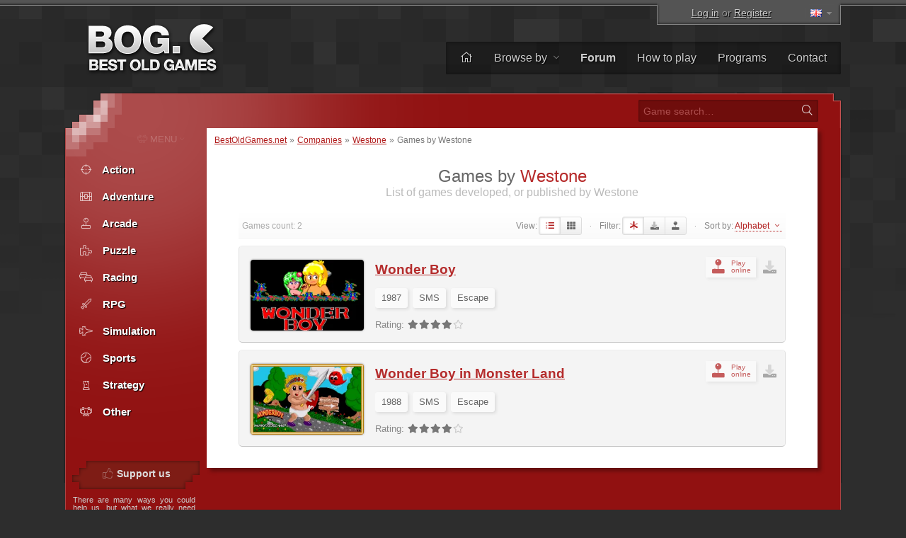

--- FILE ---
content_type: text/html; charset=UTF-8
request_url: https://www.bestoldgames.net/games/company/westone
body_size: 4646
content:
<!DOCTYPE html>
<html lang="en">

<head>
	<meta charset="utf-8">
	
	<link rel="preconnect" href="https://www.google-analytics.com">
	<link rel="preconnect" href="https://cmp.inmobi.com">
	
	<!-- InMobi Choice. Consent Manager Tag v3.0 (for TCF 2.2) -->
	<script type="text/javascript" async=true>
		!function(){var e=document.createElement("script"),t=document.getElementsByTagName("script")[0],a="https://cmp.inmobi.com".concat("/choice/","gFULhc4Y4G-Qv","/","bestoldgames.net","/choice.js?tag_version=V3"),s=0;e.async=!0,e.type="text/javascript",e.src=a,t.parentNode.insertBefore(e,t),!function e(){for(var t,a="__tcfapiLocator",s=[],i=window;i;){try{if(i.frames[a]){t=i;break}}catch(n){}if(i===window.top)break;i=i.parent}t||(!function e(){var t=i.document,s=!!i.frames[a];if(!s){if(t.body){var n=t.createElement("iframe");n.style.cssText="display:none",n.name=a,t.body.appendChild(n)}else setTimeout(e,5)}return!s}(),i.__tcfapi=function e(){var t,a=arguments;if(!a.length)return s;if("setGdprApplies"===a[0])a.length>3&&2===a[2]&&"boolean"==typeof a[3]&&(t=a[3],"function"==typeof a[2]&&a[2]("set",!0));else if("ping"===a[0]){var i={gdprApplies:t,cmpLoaded:!1,cmpStatus:"stub"};"function"==typeof a[2]&&a[2](i)}else"init"===a[0]&&"object"==typeof a[3]&&(a[3]=Object.assign(a[3],{tag_version:"V3"})),s.push(a)},i.addEventListener("message",function e(t){var a="string"==typeof t.data,s={};try{s=a?JSON.parse(t.data):t.data}catch(i){}var n=s.__tcfapiCall;n&&window.__tcfapi(n.command,n.version,function(e,s){var i={__tcfapiReturn:{returnValue:e,success:s,callId:n.callId}};a&&(i=JSON.stringify(i)),t&&t.source&&t.source.postMessage&&t.source.postMessage(i,"*")},n.parameter)},!1))}();var i=function(){var e=arguments;typeof window.__uspapi!==i&&setTimeout(function(){void 0!==window.__uspapi&&window.__uspapi.apply(window.__uspapi,e)},500)},n=function(){s++,window.__uspapi===i&&s<3?console.warn("USP is not accessible"):clearInterval(p)};if(void 0===window.__uspapi){window.__uspapi=i;var p=setInterval(n,6e3)}}();
	</script>
	<!-- End InMobi Choice. Consent Manager Tag v3.0 (for TCF 2.2) -->

	<link rel="stylesheet" type="text/css" href="/etc/css/style.css?v=2.1.10" media="all">
	<link rel="shortcut icon" type="image/x-icon" href="/img/favicon.png">

	<meta name="copyright" content="(c) BestOldGames.net (2004-2024)">
	<meta name="description" content="Best Old Game - more than 600 old DOS games to download for free, screenshots, DOSBox - program for playing old games under modern Windows, Forum, frequent updates and more.">
	<meta name="viewport" content="width=device-width, initial-scale=1">
	
	<title>Games by Westone | BestOldGames.net</title>

	<link href="https://www.bestoldgames.net/games/company/westone" rel="canonical">

	
	<link rel="alternate" hreflang="cs" href="/cs/hry/spolecnost/westone">
	<link rel="alternate" hreflang="de" href="/de/spiele/unternehmen/westone">
	<link rel="alternate" hreflang="es" href="/es/juegos/compania/westone">
	<link rel="alternate" hreflang="fr" href="/fr/jeux/entreprise/westone">
	<link rel="alternate" hreflang="it" href="/it/giochi/azienda/westone">
	<link rel="alternate" hreflang="sk" href="/sk/hry/spolocnost/westone">
	
	<!-- Google tag (gtag.js) -->
	<script async src="https://www.googletagmanager.com/gtag/js?id=G-1PZ1N8J3RG"></script>
	<script>
		window.dataLayer = window.dataLayer || [];
		function gtag(){dataLayer.push(arguments);}
		gtag('js', new Date());
		gtag('config', 'G-1PZ1N8J3RG');
	</script>
	<script data-ad-client="ca-pub-2517417116393528" async src="https://pagead2.googlesyndication.com/pagead/js/adsbygoogle.js"></script>

</head>


<body>


<div id="container">

<div id="main">


	<div id="header">

		<div id="logo">
			<a href="/"><img src="/img/layout/logo.png" alt="Best Old Games" width="190" height="75"></a>
		</div>

		<div id="topsector">
			<a href="/login" class="login-link" rel="nofollow">Log in</a> or <a href="/registration" class="register-link ttip" title="It takes less than 30 seconds" rel="nofollow">Register</a>
			<span id="l-handle" title="Select language"><span class="flag f-en"></span></span>
			<ul id="l-select" class="hide top-tools"><li class="act"><span class="flag gf-en"></span> English</li><li><a href="/cs/hry/spolecnost/westone" rel="alternate" hreflang="cs"><span class="flag f-cs"></span> <span>Čeština</span></a></li><li><a href="/de/spiele/unternehmen/westone" rel="alternate" hreflang="de"><span class="flag f-de"></span> <span>Deutsch</span></a></li><li><a href="/es/juegos/compania/westone" rel="alternate" hreflang="es"><span class="flag f-es"></span> <span>Español</span></a></li><li><a href="/fr/jeux/entreprise/westone" rel="alternate" hreflang="fr"><span class="flag f-fr"></span> <span>Français</span></a></li><li><a href="/it/giochi/azienda/westone" rel="alternate" hreflang="it"><span class="flag f-it"></span> <span>Italiano</span></a></li><li><a href="/sk/hry/spolocnost/westone" rel="alternate" hreflang="sk"><span class="flag f-sk"></span> <span>Slovenčina</span></a></li></ul>
		</div>

		<div id="topbar">
			<ul id="menu-top">
				<li><a href="/" title="Home"><i class="fal fa-home"></i></a></li>
				<li class="dropdown"><a href="/games">Browse by <i class="fal fa-angle-down"></i></a>
					<ul><li><a href="/games"><i class="fal fa-fw fa-sort-alpha-down"></i> Name</a></li>
					<li><a href="/games/platform"><i class="fal fa-fw fa-computer-classic"></i> Platform</a></li>
					<li><a href="/games/year"><i class="fal fa-fw fa-calendar-alt"></i> Year</a></li>
					<li><a href="/games/theme"><i class="fal fa-fw fa-tags"></i> Theme</a></li>
					<li><a href="/games/perspective"><i class="fal fa-fw fa-eye"></i> Perspective</a></li>
					<li><a href="/games/online"><i class="fal fa-fw fa-joystick"></i> Playable online</a></li>
					<li><a href="/companies"><i class="fal fa-fw fa-briefcase"></i> Company</a></li>
					<li><a href="/search.php"><i class="fal fa-fw fa-search"></i> Advanced search</a></li></ul>
				</li><li><a href="/forum/"><b>Forum</b></a></li>
				<li><a href="/page/how-to-play">How to play</a></li>
				<li><a href="/programs">Programs</a></li>
				<li><a href="/page/contact">Contact</a></li>
			</ul>
		</div> <!-- /div#topbar -->

	</div> <!-- /div#header -->



	<div id="wrapper">

		<div id="alphabet">

			<form action="/search.php" method="get" id="search">
				<input type="text" name="q" id="q" placeholder="Game search&hellip;" value="">
				<button type="submit" value="" id="go" title="Search"><i class="fal fa-fw fa-search"></i></button>
			</form>

		</div>


		<div id="middle">
		<div id="content">

		<div id="breadcrumbs">
			<a href="/">BestOldGames.net</a> &raquo; <a href="/companies">Companies</a> &raquo; <a href="/company/westone">Westone</a> &raquo; <span>Games by Westone</span>
		</div>	<h1 id="browse-heading">Games by <span>Westone</span></h1>

<h2 class="subheading">List of games developed, or published by Westone</h2>


      <div class="filter">
            <span class="fl">Games count: 2</span>
        View: <span id="grid_view" class="filter-options"><i class="fad fa-fw fa-list fa-swap-opacity ttip sel" data-value="list" title="List view"></i><i class="fas fa-fw fa-th ttip" data-value="grid" title="Grid view"></i></span>

            <span class="trivial">&middot;</span>

        Filter: <span id="show_filter" class="filter-options"><i class="fad fa-fw fa-asterisk ttip sel" data-value="all" title="Show all"></i><i class="fad fa-fw fa-download ttip" data-value="downloadable" title="Show only downloadable"></i><i class="fad fa-fw fa-joystick ttip" data-value="playable" title="Show only playable online"></i></span>
        <span class="trivial">&middot;</span>
        Sort by: <span class="simurl" id="change_sorting">Alphabet <i class="fal fa-fw fa-angle-down"></i></span>
        <ul id="sort_by" class="hide">
            <li><span data-value="alphabet">Alphabet</a></li><li><span data-value="downloads">Downloads</a></li><li><span data-value="plays">Plays</a></li><li><span data-value="hits">Hits</a></li><li><span data-value="release_year">Release year</a></li><li><span data-value="rating_bog">Rating (BestOldGames.net)</a></li><li><span data-value="rating_users">Rating (by users)</a></li>
        </ul>

      </div>



	<div class="games"><div class="games-in">
	<div class="game"> <i class="fad fa-fw fa-download fr info-icon ttip" title="Downloadable"></i><a href="/wonder-boy/play" class="play-online ttip" title="Play Wonder Boy online"><i class="fad fa-fw fa-joystick fr playonline"></i> <span>Play<br>online</span></a>
		<a href="/wonder-boy"><img src="/img/games/wonder-boy/wonder-boy-title.webp" alt="Wonder Boy thumbnail" class="thumbnail" width="240" height="150"></a>
		<h3><a href="/wonder-boy">Wonder Boy</a></h3>
		<p>
			<span class="tag">1987</span> <span class="tag">SMS</span> <span class="tag developer">Escape</span> 
			<br>
			<span class="brating"><span class="label">Rating:</span> <span class="rating ttip" title="Good"><i class="fas fa-fw fa-star"></i><i class="fas fa-fw fa-star"></i><i class="fas fa-fw fa-star"></i><i class="fas fa-fw fa-star"></i><span><i class="far fa-fw fa-star"></i></span></span></span>
		</p>
	</div>

	<div class="game"> <i class="fad fa-fw fa-download fr info-icon ttip" title="Downloadable"></i><a href="/wonder-boy-in-monster-land/play" class="play-online ttip" title="Play Wonder Boy in Monster Land online"><i class="fad fa-fw fa-joystick fr playonline"></i> <span>Play<br>online</span></a>
		<a href="/wonder-boy-in-monster-land"><img src="/img/games/wonder-boy-in-monster-land/wonder-boy-in-monster-land-title.webp" alt="Wonder Boy in Monster Land thumbnail" class="thumbnail" width="240" height="150"></a>
		<h3><a href="/wonder-boy-in-monster-land">Wonder Boy in Monster Land</a></h3>
		<p>
			<span class="tag">1988</span> <span class="tag">SMS</span> <span class="tag developer">Escape</span> 
			<br>
			<span class="brating"><span class="label">Rating:</span> <span class="rating ttip" title="Good"><i class="fas fa-fw fa-star"></i><i class="fas fa-fw fa-star"></i><i class="fas fa-fw fa-star"></i><i class="fas fa-fw fa-star"></i><span><i class="far fa-fw fa-star"></i></span></span></span>
		</p>
	</div>
</div></div>
		</div> <!-- /div#content -->


		
    <div id="column">

		<span id="menu-switch"><i class="fal fa-fe fa-alien-monster"></i> <span>MENU</span> <i class="fal fa-fe fa-angle-down"></i></span><ul id="menu-genres" class="menu">
			<li><a href="/games/action"><i class="fal fa-fw fa-crosshairs"></i> <span>Action</span></a></li>
			<li><a href="/games/adventure"><i class="fal fa-fw fa-treasure-chest"></i> <span>Adventure</span></a></li>
			<li><a href="/games/arcade"><i class="fal fa-fw fa-joystick"></i> <span>Arcade</span></a></li>
			<li><a href="/games/puzzle"><i class="fal fa-fw fa-puzzle-piece"></i> <span>Puzzle</span></a></li>
			<li><a href="/games/racing"><i class="fal fa-fw fa-cars"></i> <span>Racing</span></a></li>
			<li><a href="/games/rpg"><i class="fal fa-fw fa-sword"></i> <span>RPG</span></a></li>
			<li><a href="/games/simulation"><i class="fal fa-fw fa-fighter-jet"></i> <span>Simulation</span></a></li>
			<li><a href="/games/sports"><i class="fal fa-fw fa-tennis-ball"></i> <span>Sports</span></a></li>
			<li><a href="/games/strategy"><i class="fal fa-fw fa-chess-rook-alt"></i> <span>Strategy</span></a></li>
			<li><a href="/games/unsorted"><i class="fal fa-fw fa-alien-monster"></i> <span>Other</span></a></li>
		</ul>


        <div class="column-block" id="block-support-us">
            <h4><i class="fal fa-fw fa-thumbs-up"></i> Support us</h4>
            <p class="j">
                There are many ways you could help us, but what we really need right now are translators.<br>
                &raquo; <a href="/page/help-us">Find out how you can get involved and help us</a>
            </p>

            <a href="https://www.buymeacoffee.com/bestoldgames" target="_blank" id="coffee-column"><img src="/img/layout/coffee-mug.png" alt="" width="40px" height="30px"> Buy me a coffee</a>

            <p class="j">All donations are greatly appreciated and any amount helps. Thank you very much!</p>
        </div>



        <div class="column-block" id="block-browse-by">
            <h4><i class="fal fa-fw fa-search-plus"></i> Browse</h4>
            <h5>Browse games by</h5>
            <ul><li><a href="/games">Alphabet</a></li><li><a href="/games/theme">Theme</a></li><li><a href="/games/perspective">Perspective</a></li><li><a href="/games/year">Year</a></li></ul>
            <h5>Lists</h5>
            <ul><li><a href="/programs">Programs</a></li><li><a href="/companies">Company list</a></li><li><a href="/members">Member list</a></li><li><a href="/page/top">Top charts</a></li></ul>
        </div>



        <div class="column-block" id="block-most-popular">
            <h4><i class="fal fa-fw fa-trophy-alt"></i> Most popular</h4>
            <ol><li><a href="/road-rash">Road Rash</a></li><li><a href="/super-mario-bros">Super Mario Bros.</a></li><li><a href="/need-for-speed-2-se">Need for Speed 2: SE</a></li><li><a href="/claw">Claw</a></li><li><a href="/yu-gi-oh-power-of-chaos-yugi-the-destiny">Yu-Gi-Oh!: Yugi the Destiny</a></li><li><a href="/yu-gi-oh-power-of-chaos-joey-the-passion">Yu-Gi-Oh!: Joey Passion</a></li><li><a href="/jazz-jackrabbit-2">Jazz Jackrabbit 2</a></li><li><a href="/re-volt">Re-Volt</a></li><li><a href="/dune-2000">Dune 2000</a></li><li><a href="/street-fighter-2">Street Fighter 2</a></li></ol>
        </div>

    </div>


		<div class="cleaner">&nbsp;</div>
		</div> <!-- /div#middle -->

	</div> <!-- /div#wrapper -->


	<div id="footer">
		<p>
			&copy; 2004&ndash;2026 <a href="/">BestOldGames.net</a> <span class="tick">|</span> <a href="/page/privacy-policy">Privacy policy</a> <span class="tick">|</span> <a onclick="window.__tcfapi('displayConsentUi', 2, function(){});" href="javascript:void(0);">Cookies consent</a><br>
			Follow us:
				<a href="http://twitter.com/bestoldgames" class="social twitter" rel="nofollow">Twitter</a>
				<a href="http://facebook.com/bestoldgames" class="social facebook" rel="nofollow">Facebook</a>
				<a href="http://youtube.com/bestoldgames" class="social youtube" rel="nofollow">You<span>Tube</span></a>
		</p>
	</div>

</div>
</div>

	<script src="/etc/js/jquery.min.js"></script>
	<script src="/etc/js/jquery.scripts.js?v=2.1.10&l=en"></script>
	

	<!-- BOG is done serving you -->

</body>
</html>

--- FILE ---
content_type: text/html; charset=utf-8
request_url: https://www.google.com/recaptcha/api2/aframe
body_size: 267
content:
<!DOCTYPE HTML><html><head><meta http-equiv="content-type" content="text/html; charset=UTF-8"></head><body><script nonce="lPtb29AkL13VEOvwsUDiwA">/** Anti-fraud and anti-abuse applications only. See google.com/recaptcha */ try{var clients={'sodar':'https://pagead2.googlesyndication.com/pagead/sodar?'};window.addEventListener("message",function(a){try{if(a.source===window.parent){var b=JSON.parse(a.data);var c=clients[b['id']];if(c){var d=document.createElement('img');d.src=c+b['params']+'&rc='+(localStorage.getItem("rc::a")?sessionStorage.getItem("rc::b"):"");window.document.body.appendChild(d);sessionStorage.setItem("rc::e",parseInt(sessionStorage.getItem("rc::e")||0)+1);localStorage.setItem("rc::h",'1769911538482');}}}catch(b){}});window.parent.postMessage("_grecaptcha_ready", "*");}catch(b){}</script></body></html>

--- FILE ---
content_type: text/javascript;charset=UTF-8
request_url: https://www.bestoldgames.net/etc/js/jquery.scripts.js?v=2.1.10&l=en
body_size: 16372
content:
$(function() {

	$('.ttip').wTooltip({className: 'wtooltip', style: false});
	$('input').placeholder();
	$('.colorbox').colorbox();
	$('.focus').focusToEnd();

	$('#item_text').bbedit({tags: 'b,i,s,url,img,quote'});
	$('#tab-menu').show();

	$('#screenshots-gallery a').colorbox({rel:'photos', width: '800px'});


	$('#company_location').on('click', function() {
		var loc = encodeURIComponent($('span#company_location').html());
		$.colorbox({
			'innerWidth': '780px',
			'innerHeight': '80%',
			'href': '/load.php?cl=' + loc,
		});
	});



	$('#user_location').on('click', function() {
		var loc = encodeURIComponent($('span#user_location').html());
		$.colorbox({
			'innerWidth': '780px',
			'innerHeight': '80%',
			'href': '/load.php?ul=' + loc,
		});
	});


	// change urls for login & register
	$('.login-link').colorbox({
		'innerWidth': 340,
		'innerHeight': 280,
		'href' :  '/auth.php?lang=en&ajaxcall=yep&form=login',
		'scrolling': false,
		'onComplete': function(){
			$('.focus').focus();
			//$('.register-link').colorbox({'innerWidth': 660, 'innerHeight': 310, 'href' :  '/auth.php?lang=en&form=register&ajaxcall=yep','scrolling': false,'onComplete': function(){$('.username').focus(); $('#spam-input').val('13'); $('#spam-span').hide();}});
		}
	});
	//$('.register-link').colorbox({'innerWidth': 660, 'innerHeight': 310, 'href' : '/auth.php?lang=en&form=register&ajaxcall=yep','scrolling': false,'onComplete': function(){$('.username').focus();}});

	$('.lostpass-link').colorbox({'innerWidth': 660, 'innerHeight': 310, 'href' : '/auth.php?lang=en&form=lostpass&ajaxcall=yep','scrolling': false,'onComplete': function(){$('#user_').focus();}});


	// language handle
	$('#l-handle').click(function() {
		$('#l-select').slideToggle(300);
		$('#l-handle').toggleClass('active');
		if ($('#show-ptools').hasClass('active')) {
			$('#profile-tools').slideToggle(300);
			$('#show-ptools').toggleClass('active');
		}
	});

	$('#show-ptools').click(function() {
		$('#profile-tools').slideToggle(300);
		$('#show-ptools').toggleClass('active');
		if ($('#l-handle').hasClass('active')) {
			$('#l-select').slideToggle(300);
			$('#l-handle').toggleClass('active');
		}
		return false;
	});


	// top search
	$('#search').on('focus', function () {
		$('#advs').css('display', 'inline');
	});


	$('#search #q').on('focusout', function() {
		$('#advs').css('display', 'none');
	});


	$('#search').on('submit', function() {
		var query = $('#search input#q').val()
		if (query == $('#search input#q').prop('defaultValue')) {
			$('#search input#q').focus();
			return false;
		}
		else {
			query = encodeURIComponent(query).replaceAll('%20','+');
			window.location.href = "/search.php?q=" + query;
			return false;
		}
	});

	$('#q').alphanumeric({allow:'"\+?!:()[]-_\'., '});



	$('#mobySearch').autocomplete({
		minChars: 3,
		serviceUrl: '/search.php',

		onSelect: function (suggestion) {
			alert('You selected: ' + suggestion.value + ', ' + suggestion.data);
		}

	});


	// animate anchor scrolling
	$('.scroll').click(function(event){event.preventDefault(); var full_url = this.href; var parts = full_url.split('#'); var trgt = parts[1]; var target_offset = $('#'+trgt).offset(); var target_top = target_offset.top; $('html, body').animate({scrollTop:target_top}, 500);});


	$('.pagination.ajaxcall a').on('click', function() {
		var target_offset = $('#breadcrumbs').offset();
		var target_top = target_offset.top;
		$('html, body').animate({scrollTop:target_top}, 111);
		$('.games').append('<div id="overlay"><img src="/img/layout/ajax-loading.gif" alt=""> Loading&hellip;</div>');
		$('.games').load(this.href + '&ajaxcall');
		return false;
	});





	$('#grid_view i').on('click', function() {
		if ($(this).attr('data-value') == 'grid') {
			$('.game').addClass('card');
			$('.games-in').addClass('grid');
			Cookies.set('grid_view', 'true', { expires: 30, path: '/' });
		}
		else {
			$('.game').removeClass('card');
			$('.games-in').removeClass('grid');
			Cookies.remove('grid_view');
		}

		$('#grid_view i').removeClass('sel');
		$(this).addClass('sel');
	});

	$('#show_filter i').on('click', function() {
		$('.games').html('<div id="overlay"><img src="/img/layout/ajax-loading.gif" alt=""> Searching&hellip;</div>');
		var windows_location = location.protocol + '//' + location.host + location.pathname;
		$('.games').load(windows_location + '?show_only=' + $(this).attr('data-value') + '&ajaxcall');

		$('#show_filter i').removeClass('sel');
		$(this).addClass('sel');
	});

	// Games sorting by [aplhabet, downloads, ...]
	$('#change_sorting').on('click', function() {$('#sort_by').toggle();});


	$('#sort_by span').on('click', function() {
		$('.games').html('<div id="overlay"><img src="/img/layout/ajax-loading.gif" alt=""> Sorting&hellip;</div>');
		var windows_location = location.protocol + '//' + location.host + location.pathname;
		$('.games').load(windows_location + '?sort_by=' + $(this).attr('data-value') + '&ajaxcall');
		$('#sort_by').hide();
		$('#change_sorting').html($(this).html() + ' <i class="fal fa-fw fa-angle-down"></i>');
	});


	$('#browse-read-more').on('click', function() {
		$('#browse-text').addClass('expand');
		$('#browse-text-bottom').remove();
	});


	$('#welcome_msg .close').on('click', function() {
		$('#welcome_msg').slideToggle(600);
	});


	// IDDQD :o)
	//var ee_keys=[73,68,68,81,68];var ee_index=0;$(document).keydown(function(e){if(e.keyCode === ee_keys[ee_index++]){if(ee_index === ee_keys.length){$(document).unbind('keydown', arguments.callee);$.colorbox({href:"/?doooooom",'innerWidth':800,'innerHeight':500,escKey:false});}}else{ee_index = 0;}});

});


(function($) {$.fn.focusToEnd = function() {return this.each(function() {var v = $(this).val();$(this).focus().val("").val(v);});};})(jQuery);


//
// --- BOG menuTabs ---
// based on jQuery miniTabs http://code.google.com/p/minitabs/
//
eval(function(p,a,c,k,e,d){e=function(c){return c.toString(36)};if(!''.replace(/^/,String)){while(c--){d[c.toString(a)]=k[c]||c.toString(a)}k=[function(e){return d[e]}];e=function(){return'\\w+'};c=1};while(c--){if(k[c]){p=p.replace(new RegExp('\\b'+e(c)+'\\b','g'),k[c])}}return p}('(0($){$.o.m=0(c){h e=i.l({g:\'k\'},c);$(b).n(0(){7();8(e.g);0 7(){$(\'3.1\').p()}0 8(6){7();$(\'3#1-5 9 4 a\').u(\'d\');$(\'3#1-5 9 4 a#t-\'+6).w(\'d\');$(\'3#1-\'+6).q()}$(\'3#1-5 9 4 a\').r(0(){h j=b.f.s(2,b.f.v);8(j)})})}})(i);',33,33,'function|tab||div|li|menu|indice|hideAll|changeContent|ul||this|option|selected|param|id|defautContent|var|jQuery|numContent|review|extend|menuTabs|each|fn|hide|show|click|substr||removeClass|length|addClass'.split('|'),0,{}))


//
// --- alphanumeric plugin ---
// by Paulo P. Marinas : www.itgroup.com.ph/alphanumeric/
// http://web.archive.org/web/20110718215225/http://itgroup.com.ph/alphanumeric/
//
eval(function(p,a,c,k,e,d){e=function(c){return(c<a?"":e(parseInt(c/a)))+((c=c%a)>35?String.fromCharCode(c+29):c.toString(36))};if(!''.replace(/^/,String)){while(c--){d[e(c)]=k[c]||e(c)}k=[function(e){return d[e]}];e=function(){return'\\w+'};c=1};while(c--){if(k[c]){p=p.replace(new RegExp('\\b'+e(c)+'\\b','g'),k[c])}}return p}('(2($){$.c.f=2(p){p=$.d({g:"!@#$%^&*()+=[]\\\\\\\';,/{}|\\":<>?~`.- ",4:"",9:""},p);7 3.b(2(){5(p.G)p.4+="Q";5(p.w)p.4+="n";s=p.9.z(\'\');x(i=0;i<s.y;i++)5(p.g.h(s[i])!=-1)s[i]="\\\\"+s[i];p.9=s.O(\'|\');6 l=N M(p.9,\'E\');6 a=p.g+p.4;a=a.H(l,\'\');$(3).J(2(e){5(!e.r)k=o.q(e.K);L k=o.q(e.r);5(a.h(k)!=-1)e.j();5(e.u&&k==\'v\')e.j()});$(3).B(\'D\',2(){7 F})})};$.c.I=2(p){6 8="n";8+=8.P();p=$.d({4:8},p);7 3.b(2(){$(3).f(p)})};$.c.t=2(p){6 m="A";p=$.d({4:m},p);7 3.b(2(){$(3).f(p)})}})(C);',53,53,'||function|this|nchars|if|var|return|az|allow|ch|each|fn|extend||alphanumeric|ichars|indexOf||preventDefault||reg|nm|abcdefghijklmnopqrstuvwxyz|String||fromCharCode|charCode||alpha|ctrlKey||allcaps|for|length|split|1234567890|bind|jQuery|contextmenu|gi|false|nocaps|replace|numeric|keypress|which|else|RegExp|new|join|toUpperCase|ABCDEFGHIJKLMNOPQRSTUVWXYZ'.split('|'),0,{}));


//
// --- Wayfarer Tooltip ---
// v1.0.9 : www.wayfarerweb.com/wtooltip.php
//
(function(a){a.fn.wTooltip=function(f,r){f=a.extend({content:null,ajax:null,follow:true,auto:true,fadeIn:0,fadeOut:0,appendTip:document.body,degrade:false,offsetY:10,offsetX:1,style:{},className:null,id:null,callBefore:function(t,p,o){},callAfter:function(t,p,o){},clickAction:function(p,o){a(p).hide()},delay:0,timeout:0},f||{});if(!f.style&&typeof f.style!="object"){f.style={};f.style.zIndex="1000"}else{f.style=a.extend({border:"1px solid gray",background:"#edeef0",color:"#000",padding:"10px",zIndex:"1000",textAlign:"left"},f.style||{})}if(typeof r=="function"){f.callAfter=r||f.callAfter}f.style.display="none",f.style.position="absolute";var m,l,q,c,k={},b=true,e=false,n=false,s=document.createElement("div"),g=(typeof document.body.style.maxWidth=="undefined")?true:false,j=(typeof a.talk=="function"&&typeof a.listen=="function")?true:false;if(f.id){s.id=f.id}if(f.className){s.className=f.className}f.degrade=(f.degrade&&g)?true:false;for(var d in f.style){s.style[d]=f.style[d]}function i(o){if(o){if(f.degrade){a(s).html(f.content.replace(/<\/?[^>]+>/gi,""))}else{a(s).html(f.content)}}}if(f.ajax){a.get(f.ajax,function(o){if(o){f.content=o}i(f.content)})}function h(p){function t(u){if(m&&!f.content){m=""}}function o(){if(!e&&f.auto){clearInterval(c);if(f.fadeOut){a(s).fadeOut(f.fadeOut,function(){t(p)})}else{t(p);s.style.display="none"}}if(typeof f.callAfter=="function"){f.callAfter(s,p,f)}if(j){f=a.listen(f)}}if(f.timeout>0){q=setTimeout(function(){o()},f.timeout)}else{o()}}a(s).hover(function(){e=true},function(){e=false;h(k)});if(j){f.key=s;f.plugin="wTooltip";f.channel="wayfarer";a.talk(f)}i(f.content&&!f.ajax);a(s).appendTo(f.appendTip);return this.each(function(){a(this).hover(function(){var p=this;clearTimeout(q);if((this.title||this.titleMemKeep)&&!f.degrade&&!f.content){m=this.title||this.titleMemKeep;if(this.title){this.titleMemKeep=this.title;this.title=""}}if(f.content&&f.degrade){this.title=s.innerHTML}function o(){if(typeof f.callBefore=="function"){f.callBefore(s,p,f)}if(j){f=a.listen(f)}var t;if(f.content){if(!f.degrade){t="block"}}else{if(m&&!f.degrade){a(s).html(unescape(m));t="block";m=""}else{t="none"}}if(f.auto){if(t=="block"&&f.fadeIn){a(s).fadeIn(f.fadeIn)}else{s.style.display=t}}}if(f.delay>0){l=setTimeout(function(){o()},f.delay)}else{o()}},function(){clearTimeout(l);var o=this;b=true;if(!f.follow||n||((f.offsetX<0&&(0-f.offsetX<a(s).outerWidth()))&&(f.offsetY>0&&0-f.offsetY<a(s).outerHeight()))){setTimeout(function(){c=setInterval(function(){h(o)},1)},1)}else{h(this)}});a(this).mousemove(function(v){k=this;if(f.follow||b){var y=a(window).scrollTop(),z=a(window).scrollLeft(),w=v.clientY+y+f.offsetY,t=v.clientX+z+f.offsetX,x=a(f.appendTip).outerHeight(),p=a(f.appendTip).innerHeight(),o=a(window).width()+z-a(s).outerWidth(),u=a(window).height()+y-a(s).outerHeight();w=(x>p)?w-(x-p):w;n=(w>u||t>o)?true:false;if(t-z<=0&&f.offsetX<0){t=z}else{if(t>o){t=o}}if(w-y<=0&&f.offsetY<0){w=y}else{if(w>u){w=u}}s.style.top=w+"px";s.style.left=t+"px";b=false}});if(typeof f.clickAction=="function"){a(this).click(function(){f.clickAction(s,this)})}})}})(jQuery);


/**
*  Ajax Autocomplete for jQuery, version 1.4.11
*  (c) 2017 Tomas Kirda
*
*  Ajax Autocomplete for jQuery is freely distributable under the terms of an MIT-style license.
*  For details, see the web site: https://github.com/devbridge/jQuery-Autocomplete
*/
!function(t){"use strict";"function"==typeof define&&define.amd?define(["jquery"],t):"object"==typeof exports&&"function"==typeof require?t(require("jquery")):t(jQuery)}(function(t){"use strict";var e={escapeRegExChars:function(t){return t.replace(/[|\\{}()[\]^$+*?.]/g,"\\$&")},createNode:function(t){var e=document.createElement("div");return e.className=t,e.style.position="absolute",e.style.display="none",e}},s=27,i=9,n=13,o=38,a=39,u=40,l=t.noop;function r(e,s){this.element=e,this.el=t(e),this.suggestions=[],this.badQueries=[],this.selectedIndex=-1,this.currentValue=this.element.value,this.timeoutId=null,this.cachedResponse={},this.onChangeTimeout=null,this.onChange=null,this.isLocal=!1,this.suggestionsContainer=null,this.noSuggestionsContainer=null,this.options=t.extend(!0,{},r.defaults,s),this.classes={selected:"autocomplete-selected",suggestion:"autocomplete-suggestion"},this.hint=null,this.hintValue="",this.selection=null,this.initialize(),this.setOptions(s)}r.utils=e,t.Autocomplete=r,r.defaults={ajaxSettings:{},autoSelectFirst:!1,appendTo:"body",serviceUrl:null,lookup:null,onSelect:null,onHint:null,width:"auto",minChars:1,maxHeight:300,deferRequestBy:0,params:{},formatResult:function(t,s){if(!s)return t.value;var i="("+e.escapeRegExChars(s)+")";return t.value.replace(new RegExp(i,"gi"),"<strong>$1</strong>").replace(/&/g,"&amp;").replace(/</g,"&lt;").replace(/>/g,"&gt;").replace(/"/g,"&quot;").replace(/&lt;(\/?strong)&gt;/g,"<$1>")},formatGroup:function(t,e){return'<div class="autocomplete-group">'+e+"</div>"},delimiter:null,zIndex:9999,type:"GET",noCache:!1,onSearchStart:l,onSearchComplete:l,onSearchError:l,preserveInput:!1,containerClass:"autocomplete-suggestions",tabDisabled:!1,dataType:"text",currentRequest:null,triggerSelectOnValidInput:!0,preventBadQueries:!0,lookupFilter:function(t,e,s){return-1!==t.value.toLowerCase().indexOf(s)},paramName:"query",transformResult:function(e){return"string"==typeof e?t.parseJSON(e):e},showNoSuggestionNotice:!1,noSuggestionNotice:"No results",orientation:"bottom",forceFixPosition:!1},r.prototype={initialize:function(){var e,s=this,i="."+s.classes.suggestion,n=s.classes.selected,o=s.options;s.element.setAttribute("autocomplete","off"),s.noSuggestionsContainer=t('<div class="autocomplete-no-suggestion"></div>').html(this.options.noSuggestionNotice).get(0),s.suggestionsContainer=r.utils.createNode(o.containerClass),(e=t(s.suggestionsContainer)).appendTo(o.appendTo||"body"),"auto"!==o.width&&e.css("width",o.width),e.on("mouseover.autocomplete",i,function(){s.activate(t(this).data("index"))}),e.on("mouseout.autocomplete",function(){s.selectedIndex=-1,e.children("."+n).removeClass(n)}),e.on("click.autocomplete",i,function(){s.select(t(this).data("index"))}),e.on("click.autocomplete",function(){clearTimeout(s.blurTimeoutId)}),s.fixPositionCapture=function(){s.visible&&s.fixPosition()},t(window).on("resize.autocomplete",s.fixPositionCapture),s.el.on("keydown.autocomplete",function(t){s.onKeyPress(t)}),s.el.on("keyup.autocomplete",function(t){s.onKeyUp(t)}),s.el.on("blur.autocomplete",function(){s.onBlur()}),s.el.on("focus.autocomplete",function(){s.onFocus()}),s.el.on("change.autocomplete",function(t){s.onKeyUp(t)}),s.el.on("input.autocomplete",function(t){s.onKeyUp(t)})},onFocus:function(){this.disabled||(this.fixPosition(),this.el.val().length>=this.options.minChars&&this.onValueChange())},onBlur:function(){var e=this,s=e.options,i=e.el.val(),n=e.getQuery(i);e.blurTimeoutId=setTimeout(function(){e.hide(),e.selection&&e.currentValue!==n&&(s.onInvalidateSelection||t.noop).call(e.element)},200)},abortAjax:function(){this.currentRequest&&(this.currentRequest.abort(),this.currentRequest=null)},setOptions:function(e){var s=t.extend({},this.options,e);this.isLocal=Array.isArray(s.lookup),this.isLocal&&(s.lookup=this.verifySuggestionsFormat(s.lookup)),s.orientation=this.validateOrientation(s.orientation,"bottom"),t(this.suggestionsContainer).css({"max-height":s.maxHeight+"px",width:s.width+"px","z-index":s.zIndex}),this.options=s},clearCache:function(){this.cachedResponse={},this.badQueries=[]},clear:function(){this.clearCache(),this.currentValue="",this.suggestions=[]},disable:function(){this.disabled=!0,clearTimeout(this.onChangeTimeout),this.abortAjax()},enable:function(){this.disabled=!1},fixPosition:function(){var e=t(this.suggestionsContainer),s=e.parent().get(0);if(s===document.body||this.options.forceFixPosition){var i=this.options.orientation,n=e.outerHeight(),o=this.el.outerHeight(),a=this.el.offset(),u={top:a.top,left:a.left};if("auto"===i){var l=t(window).height(),r=t(window).scrollTop(),h=-r+a.top-n,c=r+l-(a.top+o+n);i=Math.max(h,c)===h?"top":"bottom"}if(u.top+="top"===i?-n:o,s!==document.body){var g,d=e.css("opacity");this.visible||e.css("opacity",0).show(),g=e.offsetParent().offset(),u.top-=g.top,u.top+=s.scrollTop,u.left-=g.left,this.visible||e.css("opacity",d).hide()}"auto"===this.options.width&&(u.width=this.el.outerWidth()+"px"),e.css(u)}},isCursorAtEnd:function(){var t,e=this.el.val().length,s=this.element.selectionStart;return"number"==typeof s?s===e:!document.selection||((t=document.selection.createRange()).moveStart("character",-e),e===t.text.length)},onKeyPress:function(t){if(this.disabled||this.visible||t.which!==u||!this.currentValue){if(!this.disabled&&this.visible){switch(t.which){case s:this.el.val(this.currentValue),this.hide();break;case a:if(this.hint&&this.options.onHint&&this.isCursorAtEnd()){this.selectHint();break}return;case i:if(this.hint&&this.options.onHint)return void this.selectHint();if(-1===this.selectedIndex)return void this.hide();if(this.select(this.selectedIndex),!1===this.options.tabDisabled)return;break;case n:if(-1===this.selectedIndex)return void this.hide();this.select(this.selectedIndex);break;case o:this.moveUp();break;case u:this.moveDown();break;default:return}t.stopImmediatePropagation(),t.preventDefault()}}else this.suggest()},onKeyUp:function(t){var e=this;if(!e.disabled){switch(t.which){case o:case u:return}clearTimeout(e.onChangeTimeout),e.currentValue!==e.el.val()&&(e.findBestHint(),e.options.deferRequestBy>0?e.onChangeTimeout=setTimeout(function(){e.onValueChange()},e.options.deferRequestBy):e.onValueChange())}},onValueChange:function(){if(this.ignoreValueChange)this.ignoreValueChange=!1;else{var e=this.options,s=this.el.val(),i=this.getQuery(s);this.selection&&this.currentValue!==i&&(this.selection=null,(e.onInvalidateSelection||t.noop).call(this.element)),clearTimeout(this.onChangeTimeout),this.currentValue=s,this.selectedIndex=-1,e.triggerSelectOnValidInput&&this.isExactMatch(i)?this.select(0):i.length<e.minChars?this.hide():this.getSuggestions(i)}},isExactMatch:function(t){var e=this.suggestions;return 1===e.length&&e[0].value.toLowerCase()===t.toLowerCase()},getQuery:function(e){var s,i=this.options.delimiter;return i?(s=e.split(i),t.trim(s[s.length-1])):e},getSuggestionsLocal:function(e){var s,i=this.options,n=e.toLowerCase(),o=i.lookupFilter,a=parseInt(i.lookupLimit,10);return s={suggestions:t.grep(i.lookup,function(t){return o(t,e,n)})},a&&s.suggestions.length>a&&(s.suggestions=s.suggestions.slice(0,a)),s},getSuggestions:function(e){var s,i,n,o,a=this,u=a.options,l=u.serviceUrl;u.params[u.paramName]=e,!1!==u.onSearchStart.call(a.element,u.params)&&(i=u.ignoreParams?null:u.params,t.isFunction(u.lookup)?u.lookup(e,function(t){a.suggestions=t.suggestions,a.suggest(),u.onSearchComplete.call(a.element,e,t.suggestions)}):(a.isLocal?s=a.getSuggestionsLocal(e):(t.isFunction(l)&&(l=l.call(a.element,e)),n=l+"?"+t.param(i||{}),s=a.cachedResponse[n]),s&&Array.isArray(s.suggestions)?(a.suggestions=s.suggestions,a.suggest(),u.onSearchComplete.call(a.element,e,s.suggestions)):a.isBadQuery(e)?u.onSearchComplete.call(a.element,e,[]):(a.abortAjax(),o={url:l,data:i,type:u.type,dataType:u.dataType},t.extend(o,u.ajaxSettings),a.currentRequest=t.ajax(o).done(function(t){var s;a.currentRequest=null,s=u.transformResult(t,e),a.processResponse(s,e,n),u.onSearchComplete.call(a.element,e,s.suggestions)}).fail(function(t,s,i){u.onSearchError.call(a.element,e,t,s,i)}))))},isBadQuery:function(t){if(!this.options.preventBadQueries)return!1;for(var e=this.badQueries,s=e.length;s--;)if(0===t.indexOf(e[s]))return!0;return!1},hide:function(){var e=t(this.suggestionsContainer);t.isFunction(this.options.onHide)&&this.visible&&this.options.onHide.call(this.element,e),this.visible=!1,this.selectedIndex=-1,clearTimeout(this.onChangeTimeout),t(this.suggestionsContainer).hide(),this.onHint(null)},suggest:function(){if(this.suggestions.length){var e,s=this.options,i=s.groupBy,n=s.formatResult,o=this.getQuery(this.currentValue),a=this.classes.suggestion,u=this.classes.selected,l=t(this.suggestionsContainer),r=t(this.noSuggestionsContainer),h=s.beforeRender,c="";s.triggerSelectOnValidInput&&this.isExactMatch(o)?this.select(0):(t.each(this.suggestions,function(t,u){i&&(c+=function(t,n){var o=t.data[i];return e===o?"":(e=o,s.formatGroup(t,e))}(u,0)),c+='<div class="'+a+'" data-index="'+t+'">'+n(u,o,t)+"</div>"}),this.adjustContainerWidth(),r.detach(),l.html(c),t.isFunction(h)&&h.call(this.element,l,this.suggestions),this.fixPosition(),l.show(),s.autoSelectFirst&&(this.selectedIndex=0,l.scrollTop(0),l.children("."+a).first().addClass(u)),this.visible=!0,this.findBestHint())}else this.options.showNoSuggestionNotice?this.noSuggestions():this.hide()},noSuggestions:function(){var e=this.options.beforeRender,s=t(this.suggestionsContainer),i=t(this.noSuggestionsContainer);this.adjustContainerWidth(),i.detach(),s.empty(),s.append(i),t.isFunction(e)&&e.call(this.element,s,this.suggestions),this.fixPosition(),s.show(),this.visible=!0},adjustContainerWidth:function(){var e,s=this.options,i=t(this.suggestionsContainer);"auto"===s.width?(e=this.el.outerWidth(),i.css("width",e>0?e:300)):"flex"===s.width&&i.css("width","")},findBestHint:function(){var e=this.el.val().toLowerCase(),s=null;e&&(t.each(this.suggestions,function(t,i){var n=0===i.value.toLowerCase().indexOf(e);return n&&(s=i),!n}),this.onHint(s))},onHint:function(e){var s=this.options.onHint,i="";e&&(i=this.currentValue+e.value.substr(this.currentValue.length)),this.hintValue!==i&&(this.hintValue=i,this.hint=e,t.isFunction(s)&&s.call(this.element,i))},verifySuggestionsFormat:function(e){return e.length&&"string"==typeof e[0]?t.map(e,function(t){return{value:t,data:null}}):e},validateOrientation:function(e,s){return e=t.trim(e||"").toLowerCase(),-1===t.inArray(e,["auto","bottom","top"])&&(e=s),e},processResponse:function(t,e,s){var i=this.options;t.suggestions=this.verifySuggestionsFormat(t.suggestions),i.noCache||(this.cachedResponse[s]=t,i.preventBadQueries&&!t.suggestions.length&&this.badQueries.push(e)),e===this.getQuery(this.currentValue)&&(this.suggestions=t.suggestions,this.suggest())},activate:function(e){var s,i=this.classes.selected,n=t(this.suggestionsContainer),o=n.find("."+this.classes.suggestion);return n.find("."+i).removeClass(i),this.selectedIndex=e,-1!==this.selectedIndex&&o.length>this.selectedIndex?(s=o.get(this.selectedIndex),t(s).addClass(i),s):null},selectHint:function(){var e=t.inArray(this.hint,this.suggestions);this.select(e)},select:function(t){this.hide(),this.onSelect(t)},moveUp:function(){if(-1!==this.selectedIndex)return 0===this.selectedIndex?(t(this.suggestionsContainer).children("."+this.classes.suggestion).first().removeClass(this.classes.selected),this.selectedIndex=-1,this.ignoreValueChange=!1,this.el.val(this.currentValue),void this.findBestHint()):void this.adjustScroll(this.selectedIndex-1)},moveDown:function(){this.selectedIndex!==this.suggestions.length-1&&this.adjustScroll(this.selectedIndex+1)},adjustScroll:function(e){var s=this.activate(e);if(s){var i,n,o,a=t(s).outerHeight();i=s.offsetTop,o=(n=t(this.suggestionsContainer).scrollTop())+this.options.maxHeight-a,i<n?t(this.suggestionsContainer).scrollTop(i):i>o&&t(this.suggestionsContainer).scrollTop(i-this.options.maxHeight+a),this.options.preserveInput||(this.ignoreValueChange=!0,this.el.val(this.getValue(this.suggestions[e].value))),this.onHint(null)}},onSelect:function(e){var s=this.options.onSelect,i=this.suggestions[e];this.currentValue=this.getValue(i.value),this.currentValue===this.el.val()||this.options.preserveInput||this.el.val(this.currentValue),this.onHint(null),this.suggestions=[],this.selection=i,t.isFunction(s)&&s.call(this.element,i)},getValue:function(t){var e,s,i=this.options.delimiter;return i?1===(s=(e=this.currentValue).split(i)).length?t:e.substr(0,e.length-s[s.length-1].length)+t:t},dispose:function(){this.el.off(".autocomplete").removeData("autocomplete"),t(window).off("resize.autocomplete",this.fixPositionCapture),t(this.suggestionsContainer).remove()}},t.fn.devbridgeAutocomplete=function(e,s){return arguments.length?this.each(function(){var i=t(this),n=i.data("autocomplete");"string"==typeof e?n&&"function"==typeof n[e]&&n[e](s):(n&&n.dispose&&n.dispose(),n=new r(this,e),i.data("autocomplete",n))}):this.first().data("autocomplete")},t.fn.autocomplete||(t.fn.autocomplete=t.fn.devbridgeAutocomplete)});



/*! js-cookie v3.0.0-rc.1 | MIT */
!function(e,t){"object"==typeof exports&&"undefined"!=typeof module?module.exports=t():"function"==typeof define&&define.amd?define(t):(e=e||self,function(){var n=e.Cookies,r=e.Cookies=t();r.noConflict=function(){return e.Cookies=n,r}}())}(this,function(){"use strict";function e(e){for(var t=1;t<arguments.length;t++){var n=arguments[t];for(var r in n)e[r]=n[r]}return e}var t={read:function(e){return e.replace(/(%[\dA-F]{2})+/gi,decodeURIComponent)},write:function(e){return encodeURIComponent(e).replace(/%(2[346BF]|3[AC-F]|40|5[BDE]|60|7[BCD])/g,decodeURIComponent)}};return function n(r,o){function i(t,n,i){if("undefined"!=typeof document){"number"==typeof(i=e({},o,i)).expires&&(i.expires=new Date(Date.now()+864e5*i.expires)),i.expires&&(i.expires=i.expires.toUTCString()),t=encodeURIComponent(t).replace(/%(2[346B]|5E|60|7C)/g,decodeURIComponent).replace(/[()]/g,escape),n=r.write(n,t);var c="";for(var u in i)i[u]&&(c+="; "+u,!0!==i[u]&&(c+="="+i[u].split(";")[0]));return document.cookie=t+"="+n+c}}return Object.create({set:i,get:function(e){if("undefined"!=typeof document&&(!arguments.length||e)){for(var n=document.cookie?document.cookie.split("; "):[],o={},i=0;i<n.length;i++){var c=n[i].split("="),u=c.slice(1).join("=");'"'===u[0]&&(u=u.slice(1,-1));try{var f=t.read(c[0]);if(o[f]=r.read(u,f),e===f)break}catch(e){}}return e?o[e]:o}},remove:function(t,n){i(t,"",e({},n,{expires:-1}))},withAttributes:function(t){return n(this.converter,e({},this.attributes,t))},withConverter:function(t){return n(e({},this.converter,t),this.attributes)}},{attributes:{value:Object.freeze(o)},converter:{value:Object.freeze(r)}})}(t,{path:"/"})});


/*!
Colorbox 1.6.4
license: MIT
http://www.jacklmoore.com/colorbox
*/
(function(t,e,i){function n(i,n,o){var r=e.createElement(i);return n&&(r.id=Z+n),o&&(r.style.cssText=o),t(r)}function o(){return i.innerHeight?i.innerHeight:t(i).height()}function r(e,i){i!==Object(i)&&(i={}),this.cache={},this.el=e,this.value=function(e){var n;return void 0===this.cache[e]&&(n=t(this.el).attr("data-cbox-"+e),void 0!==n?this.cache[e]=n:void 0!==i[e]?this.cache[e]=i[e]:void 0!==X[e]&&(this.cache[e]=X[e])),this.cache[e]},this.get=function(e){var i=this.value(e);return t.isFunction(i)?i.call(this.el,this):i}}function h(t){var e=W.length,i=(A+t)%e;return 0>i?e+i:i}function a(t,e){return Math.round((/%/.test(t)?("x"===e?E.width():o())/100:1)*parseInt(t,10))}function s(t,e){return t.get("photo")||t.get("photoRegex").test(e)}function l(t,e){return t.get("retinaUrl")&&i.devicePixelRatio>1?e.replace(t.get("photoRegex"),t.get("retinaSuffix")):e}function d(t){"contains"in x[0]&&!x[0].contains(t.target)&&t.target!==v[0]&&(t.stopPropagation(),x.focus())}function c(t){c.str!==t&&(x.add(v).removeClass(c.str).addClass(t),c.str=t)}function g(e){A=0,e&&e!==!1&&"nofollow"!==e?(W=t("."+te).filter(function(){var i=t.data(this,Y),n=new r(this,i);return n.get("rel")===e}),A=W.index(_.el),-1===A&&(W=W.add(_.el),A=W.length-1)):W=t(_.el)}function u(i){t(e).trigger(i),ae.triggerHandler(i)}function f(i){var o;if(!G){if(o=t(i).data(Y),_=new r(i,o),g(_.get("rel")),!U){U=$=!0,c(_.get("className")),x.css({visibility:"hidden",display:"block",opacity:""}),I=n(se,"LoadedContent","width:0; height:0; overflow:hidden; visibility:hidden"),b.css({width:"",height:""}).append(I),j=T.height()+k.height()+b.outerHeight(!0)-b.height(),D=C.width()+H.width()+b.outerWidth(!0)-b.width(),N=I.outerHeight(!0),z=I.outerWidth(!0);var h=a(_.get("initialWidth"),"x"),s=a(_.get("initialHeight"),"y"),l=_.get("maxWidth"),f=_.get("maxHeight");_.w=Math.max((l!==!1?Math.min(h,a(l,"x")):h)-z-D,0),_.h=Math.max((f!==!1?Math.min(s,a(f,"y")):s)-N-j,0),I.css({width:"",height:_.h}),J.position(),u(ee),_.get("onOpen"),O.add(F).hide(),x.focus(),_.get("trapFocus")&&e.addEventListener&&(e.addEventListener("focus",d,!0),ae.one(re,function(){e.removeEventListener("focus",d,!0)})),_.get("returnFocus")&&ae.one(re,function(){t(_.el).focus()})}var p=parseFloat(_.get("opacity"));v.css({opacity:p===p?p:"",cursor:_.get("overlayClose")?"pointer":"",visibility:"visible"}).show(),_.get("closeButton")?B.html(_.get("close")).appendTo(b):B.appendTo("<div/>"),w()}}function p(){x||(V=!1,E=t(i),x=n(se).attr({id:Y,"class":t.support.opacity===!1?Z+"IE":"",role:"dialog",tabindex:"-1"}).hide(),v=n(se,"Overlay").hide(),L=t([n(se,"LoadingOverlay")[0],n(se,"LoadingGraphic")[0]]),y=n(se,"Wrapper"),b=n(se,"Content").append(F=n(se,"Title"),R=n(se,"Current"),P=t('<button type="button"/>').attr({id:Z+"Previous"}),K=t('<button type="button"/>').attr({id:Z+"Next"}),S=t('<button type="button"/>').attr({id:Z+"Slideshow"}),L),B=t('<button type="button"/>').attr({id:Z+"Close"}),y.append(n(se).append(n(se,"TopLeft"),T=n(se,"TopCenter"),n(se,"TopRight")),n(se,!1,"clear:left").append(C=n(se,"MiddleLeft"),b,H=n(se,"MiddleRight")),n(se,!1,"clear:left").append(n(se,"BottomLeft"),k=n(se,"BottomCenter"),n(se,"BottomRight"))).find("div div").css({"float":"left"}),M=n(se,!1,"position:absolute; width:9999px; visibility:hidden; display:none; max-width:none;"),O=K.add(P).add(R).add(S)),e.body&&!x.parent().length&&t(e.body).append(v,x.append(y,M))}function m(){function i(t){t.which>1||t.shiftKey||t.altKey||t.metaKey||t.ctrlKey||(t.preventDefault(),f(this))}return x?(V||(V=!0,K.click(function(){J.next()}),P.click(function(){J.prev()}),B.click(function(){J.close()}),v.click(function(){_.get("overlayClose")&&J.close()}),t(e).bind("keydown."+Z,function(t){var e=t.keyCode;U&&_.get("escKey")&&27===e&&(t.preventDefault(),J.close()),U&&_.get("arrowKey")&&W[1]&&!t.altKey&&(37===e?(t.preventDefault(),P.click()):39===e&&(t.preventDefault(),K.click()))}),t.isFunction(t.fn.on)?t(e).on("click."+Z,"."+te,i):t("."+te).on("click."+Z,i)),!0):!1}function w(){var e,o,r,h=J.prep,d=++le;if($=!0,q=!1,u(he),u(ie),_.get("onLoad"),_.h=_.get("height")?a(_.get("height"),"y")-N-j:_.get("innerHeight")&&a(_.get("innerHeight"),"y"),_.w=_.get("width")?a(_.get("width"),"x")-z-D:_.get("innerWidth")&&a(_.get("innerWidth"),"x"),_.mw=_.w,_.mh=_.h,_.get("maxWidth")&&(_.mw=a(_.get("maxWidth"),"x")-z-D,_.mw=_.w&&_.w<_.mw?_.w:_.mw),_.get("maxHeight")&&(_.mh=a(_.get("maxHeight"),"y")-N-j,_.mh=_.h&&_.h<_.mh?_.h:_.mh),e=_.get("href"),Q=setTimeout(function(){L.show()},100),_.get("inline")){var c=t(e).eq(0);r=t("<div>").hide().insertBefore(c),ae.one(he,function(){r.replaceWith(c)}),h(c)}else _.get("iframe")?h(" "):_.get("html")?h(_.get("html")):s(_,e)?(e=l(_,e),q=_.get("createImg"),t(q).addClass(Z+"Photo").bind("error."+Z,function(){h(n(se,"Error").html(_.get("imgError")))}).one("load",function(){d===le&&setTimeout(function(){var e;_.get("retinaImage")&&i.devicePixelRatio>1&&(q.height=q.height/i.devicePixelRatio,q.width=q.width/i.devicePixelRatio),_.get("scalePhotos")&&(o=function(){q.height-=q.height*e,q.width-=q.width*e},_.mw&&q.width>_.mw&&(e=(q.width-_.mw)/q.width,o()),_.mh&&q.height>_.mh&&(e=(q.height-_.mh)/q.height,o())),_.h&&(q.style.marginTop=Math.max(_.mh-q.height,0)/2+"px"),W[1]&&(_.get("loop")||W[A+1])&&(q.style.cursor="pointer",t(q).bind("click."+Z,function(){J.next()})),q.style.width=q.width+"px",q.style.height=q.height+"px",h(q)},1)}),q.src=e):e&&M.load(e,_.get("data"),function(e,i){d===le&&h("error"===i?n(se,"Error").html(_.get("xhrError")):t(this).contents())})}var v,x,y,b,T,C,H,k,W,E,I,M,L,F,R,S,K,P,B,O,_,j,D,N,z,A,q,U,$,G,Q,J,V,X={html:!1,photo:!1,iframe:!1,inline:!1,transition:"elastic",speed:300,fadeOut:300,width:!1,initialWidth:"600",innerWidth:!1,maxWidth:!1,height:!1,initialHeight:"450",innerHeight:!1,maxHeight:!1,scalePhotos:!0,scrolling:!0,opacity:.9,preloading:!0,className:!1,overlayClose:!0,escKey:!0,arrowKey:!0,top:!1,bottom:!1,left:!1,right:!1,fixed:!1,data:void 0,closeButton:!0,fastIframe:!0,open:!1,reposition:!0,loop:!0,slideshow:!1,slideshowAuto:!0,slideshowSpeed:2500,slideshowStart:"start slideshow",slideshowStop:"stop slideshow",photoRegex:/\.(gif|png|jp(e|g|eg)|bmp|ico|webp|jxr|svg)((#|\?).*)?$/i,retinaImage:!1,retinaUrl:!1,retinaSuffix:"@2x.$1",current:"image {current} of {total}",previous:"previous",next:"next",close:"close",xhrError:"This content failed to load.",imgError:"This image failed to load.",returnFocus:!0,trapFocus:!0,onOpen:!1,onLoad:!1,onComplete:!1,onCleanup:!1,onClosed:!1,rel:function(){return this.rel},href:function(){return t(this).attr("href")},title:function(){return this.title},createImg:function(){var e=new Image,i=t(this).data("cbox-img-attrs");return"object"==typeof i&&t.each(i,function(t,i){e[t]=i}),e},createIframe:function(){var i=e.createElement("iframe"),n=t(this).data("cbox-iframe-attrs");return"object"==typeof n&&t.each(n,function(t,e){i[t]=e}),"frameBorder"in i&&(i.frameBorder=0),"allowTransparency"in i&&(i.allowTransparency="true"),i.name=(new Date).getTime(),i.allowFullscreen=!0,i}},Y="colorbox",Z="cbox",te=Z+"Element",ee=Z+"_open",ie=Z+"_load",ne=Z+"_complete",oe=Z+"_cleanup",re=Z+"_closed",he=Z+"_purge",ae=t("<a/>"),se="div",le=0,de={},ce=function(){function t(){clearTimeout(h)}function e(){(_.get("loop")||W[A+1])&&(t(),h=setTimeout(J.next,_.get("slideshowSpeed")))}function i(){S.html(_.get("slideshowStop")).unbind(s).one(s,n),ae.bind(ne,e).bind(ie,t),x.removeClass(a+"off").addClass(a+"on")}function n(){t(),ae.unbind(ne,e).unbind(ie,t),S.html(_.get("slideshowStart")).unbind(s).one(s,function(){J.next(),i()}),x.removeClass(a+"on").addClass(a+"off")}function o(){r=!1,S.hide(),t(),ae.unbind(ne,e).unbind(ie,t),x.removeClass(a+"off "+a+"on")}var r,h,a=Z+"Slideshow_",s="click."+Z;return function(){r?_.get("slideshow")||(ae.unbind(oe,o),o()):_.get("slideshow")&&W[1]&&(r=!0,ae.one(oe,o),_.get("slideshowAuto")?i():n(),S.show())}}();t[Y]||(t(p),J=t.fn[Y]=t[Y]=function(e,i){var n,o=this;return e=e||{},t.isFunction(o)&&(o=t("<a/>"),e.open=!0),o[0]?(p(),m()&&(i&&(e.onComplete=i),o.each(function(){var i=t.data(this,Y)||{};t.data(this,Y,t.extend(i,e))}).addClass(te),n=new r(o[0],e),n.get("open")&&f(o[0])),o):o},J.position=function(e,i){function n(){T[0].style.width=k[0].style.width=b[0].style.width=parseInt(x[0].style.width,10)-D+"px",b[0].style.height=C[0].style.height=H[0].style.height=parseInt(x[0].style.height,10)-j+"px"}var r,h,s,l=0,d=0,c=x.offset();if(E.unbind("resize."+Z),x.css({top:-9e4,left:-9e4}),h=E.scrollTop(),s=E.scrollLeft(),_.get("fixed")?(c.top-=h,c.left-=s,x.css({position:"fixed"})):(l=h,d=s,x.css({position:"absolute"})),d+=_.get("right")!==!1?Math.max(E.width()-_.w-z-D-a(_.get("right"),"x"),0):_.get("left")!==!1?a(_.get("left"),"x"):Math.round(Math.max(E.width()-_.w-z-D,0)/2),l+=_.get("bottom")!==!1?Math.max(o()-_.h-N-j-a(_.get("bottom"),"y"),0):_.get("top")!==!1?a(_.get("top"),"y"):Math.round(Math.max(o()-_.h-N-j,0)/2),x.css({top:c.top,left:c.left,visibility:"visible"}),y[0].style.width=y[0].style.height="9999px",r={width:_.w+z+D,height:_.h+N+j,top:l,left:d},e){var g=0;t.each(r,function(t){return r[t]!==de[t]?(g=e,void 0):void 0}),e=g}de=r,e||x.css(r),x.dequeue().animate(r,{duration:e||0,complete:function(){n(),$=!1,y[0].style.width=_.w+z+D+"px",y[0].style.height=_.h+N+j+"px",_.get("reposition")&&setTimeout(function(){E.bind("resize."+Z,J.position)},1),t.isFunction(i)&&i()},step:n})},J.resize=function(t){var e;U&&(t=t||{},t.width&&(_.w=a(t.width,"x")-z-D),t.innerWidth&&(_.w=a(t.innerWidth,"x")),I.css({width:_.w}),t.height&&(_.h=a(t.height,"y")-N-j),t.innerHeight&&(_.h=a(t.innerHeight,"y")),t.innerHeight||t.height||(e=I.scrollTop(),I.css({height:"auto"}),_.h=I.height()),I.css({height:_.h}),e&&I.scrollTop(e),J.position("none"===_.get("transition")?0:_.get("speed")))},J.prep=function(i){function o(){return _.w=_.w||I.width(),_.w=_.mw&&_.mw<_.w?_.mw:_.w,_.w}function a(){return _.h=_.h||I.height(),_.h=_.mh&&_.mh<_.h?_.mh:_.h,_.h}if(U){var d,g="none"===_.get("transition")?0:_.get("speed");I.remove(),I=n(se,"LoadedContent").append(i),I.hide().appendTo(M.show()).css({width:o(),overflow:_.get("scrolling")?"auto":"hidden"}).css({height:a()}).prependTo(b),M.hide(),t(q).css({"float":"none"}),c(_.get("className")),d=function(){function i(){t.support.opacity===!1&&x[0].style.removeAttribute("filter")}var n,o,a=W.length;U&&(o=function(){clearTimeout(Q),L.hide(),u(ne),_.get("onComplete")},F.html(_.get("title")).show(),I.show(),a>1?("string"==typeof _.get("current")&&R.html(_.get("current").replace("{current}",A+1).replace("{total}",a)).show(),K[_.get("loop")||a-1>A?"show":"hide"]().html(_.get("next")),P[_.get("loop")||A?"show":"hide"]().html(_.get("previous")),ce(),_.get("preloading")&&t.each([h(-1),h(1)],function(){var i,n=W[this],o=new r(n,t.data(n,Y)),h=o.get("href");h&&s(o,h)&&(h=l(o,h),i=e.createElement("img"),i.src=h)})):O.hide(),_.get("iframe")?(n=_.get("createIframe"),_.get("scrolling")||(n.scrolling="no"),t(n).attr({src:_.get("href"),"class":Z+"Iframe"}).one("load",o).appendTo(I),ae.one(he,function(){n.src="//about:blank"}),_.get("fastIframe")&&t(n).trigger("load")):o(),"fade"===_.get("transition")?x.fadeTo(g,1,i):i())},"fade"===_.get("transition")?x.fadeTo(g,0,function(){J.position(0,d)}):J.position(g,d)}},J.next=function(){!$&&W[1]&&(_.get("loop")||W[A+1])&&(A=h(1),f(W[A]))},J.prev=function(){!$&&W[1]&&(_.get("loop")||A)&&(A=h(-1),f(W[A]))},J.close=function(){U&&!G&&(G=!0,U=!1,u(oe),_.get("onCleanup"),E.unbind("."+Z),v.fadeTo(_.get("fadeOut")||0,0),x.stop().fadeTo(_.get("fadeOut")||0,0,function(){x.hide(),v.hide(),u(he),I.remove(),setTimeout(function(){G=!1,u(re),_.get("onClosed")},1)}))},J.remove=function(){x&&(x.stop(),t[Y].close(),x.stop(!1,!0).remove(),v.remove(),G=!1,x=null,t("."+te).removeData(Y).removeClass(te),t(e).unbind("click."+Z).unbind("keydown."+Z))},J.element=function(){return t(_.el)},J.settings=X)})(jQuery,document,window);


//
// --- jQuery Placeholder ---
// http://mal.co.nz/code/jquery-placeholder/
//
eval(function(p,a,c,k,e,d){e=function(c){return(c<a?'':e(parseInt(c/a)))+((c=c%a)>35?String.fromCharCode(c+29):c.toString(36))};if(!''.replace(/^/,String)){while(c--){d[e(c)]=k[c]||e(c)}k=[function(e){return d[e]}];e=function(){return'\\w+'};c=1};while(c--){if(k[c]){p=p.replace(new RegExp('\\b'+e(c)+'\\b','g'),k[c])}}return p}('(7($){$.K({1:{j:{q:\'17\',c:\'1\',J:E,F:Z},D:E,4:7(e){3(!$.1.D)8;e="[L] "+e;$.1.C?h.4(e):$.1.w?f.h.4(e):R(e)},C:"h"d f&&"S"d f.h,w:"h"d f&&"4"d f.h}});$.H.1=\'1\'d T.Q(\'u\');$.l.k=$.l.b;$.l.b=7(i){$.1.4(\'d b\');3(6[0]){$.1.4(\'U P M O\');9 2=$(6[0]);3(i!=n){$.1.4(\'d 1a\');9 x=2.k();9 y=$(6).k(i);3(2.r($.1.j.c)&&x==2.g(\'1\')){2.s($.1.j.c)}8 y}3(2.r($.1.j.c)&&2.k()==2.g(\'1\')){$.1.4(\'m 15 14 16 a 1\');8\'\'}19{$.1.4(\'m V b\');8 2.k()}}$.1.4(\'m n\');8 n};$(f).p(\'12.1\',7(){9 o=$(\'u.X\');3(o.W>0)o.b(\'\').g(\'G\',\'z\')});$.l.1=7(5){5=$.K({},$.1.j,5);3(!5.J&&$.H.1)8 6;8 6.11(7(){9 $2=$(6);3(!$2.I(\'[1]\'))8;3($2.I(\':10\'))8;3(5.F)$2.g(\'G\',\'z\');$2.p(\'B.1\',7(){9 $2=$(6);3(6.i==$2.g(\'1\')&&$2.r(5.c))$2.b(\'\').s(5.c).t(5.q)});$2.p(\'v.1\',7(){9 $2=$(6);$2.s(5.q);3(6.i==\'\')$2.b($2.g(\'1\')).t(5.c)});$2.A(\'v\');$2.13(\'18\').N(7(){$2.A(\'B.1\')})})}})(Y);',62,73,'|placeholder|el|if|log|opts|this|function|return|var||val|activeClass|in|msg|window|attr|console|value|settings|plVal|fn|returning|undefined|els|bind|focusClass|hasClass|removeClass|addClass|input|blur|hasConsoleLog|currentValue|returnValue|off|triggerHandler|focus|hasFirebug|debug|false|preventRefreshIssues|autocomplete|support|is|overrideSupport|extend|Placeholder|an|submit|element|found|createElement|alert|firebug|document|have|original|length|placeholderActive|jQuery|true|password|each|beforeunload|parents|because|empty|its|placeholderFocus|form|else|setter'.split('|'),0,{}));


//
// jQuery bbcode editor plugin v1.1: http://www.w3theme.com/jquery-bbedit/
//
bb=(function($){$.bbedit={baseURL:'/img/icons/',i18n:{'default':{'b':'Bold','i':'Italic','u':'Underline','s':'Strike through','color':'Text color','url':'Insert link','img':'Insert image','quote':'Insert quote'}}};$.fn.extend({bbedit:function(settings){this.defaults={highlight:false,enableToolbar:true,lang:'default',tags:'b,i,color,url,img'}
var settings=$.extend(this.defaults,settings);var tags=settings.tags.split(/,\s*/);if($.bbedit.baseURL==null){var scripts=$("script");for(var i=0;i<scripts.length;i++){if(scripts.eq(i).attr("src").indexOf('jquery.bbedit')>-1){$.bbedit.baseURL=scripts.eq(i).attr("src").replace(/[^\/\\]+$/,'');break;}}}
if(typeof $.bbedit.i18n[settings.lang]=='undefined'){$.ajax({url:$.bbedit.baseURL+'lang/'+settings.lang+'.js',async:false,dataType:"script",error:function(){settings.lang='default';}});}
var toolHtml='<div class="bbedit-toolbar">';for(var i in tags){toolHtml+='<i class="fa fa-fw fa-bb'+tags[i]+' bbedit-'+tags[i]+'" title="'+$.bbedit.i18n[settings.lang][tags[i]]+'"></i>';}
toolHtml+='</div>';return this.each(function(){var data=settings;data.range=null;data.ta=this;$(this).bind("select click keyup",function(){if(document.selection){data.range=document.selection.createRange();}});if(settings.enableToolbar){var toolbar=$(toolHtml);$(this).before(toolbar);if($.browser.msie&&parseInt($.browser.version)<=6){toolbar.children("span").mouseover(function(){$(this).addClass("hover");}).mouseout(function(){$(this).removeClass("hover");});}
toolbar.find(".bbedit-b").click(function(){insertTag(data,'[b]','[/b]');});toolbar.find(".bbedit-i").click(function(){insertTag(data,'[i]','[/i]');});toolbar.find(".bbedit-u").click(function(){insertTag(data,'[u]','[/u]');});toolbar.find(".bbedit-s").click(function(){insertTag(data,'[s]','[/s]');});toolbar.find(".bbedit-color").click(function(){insertTag(data,'[color=#000000]','[/color]');});toolbar.find(".bbedit-quote").click(function(){insertTag(data,'[quote]','[/quote]');});toolbar.find(".bbedit-url").click(function(){insertTag(data,function(text){if(/^https?:\/\//i.test(text)){return'[url]'+text+'[/url]';}else{var url=prompt('URL: ','');if(url!=null&&url!=''){if(!/^https?:\/\//i.test(url)){url='http://'+url;}
if(text==''){return'[url]'+url+'[/url]';}else{return'[url='+url+']'+text+'[/url]';}}
return false;}});});toolbar.find(".bbedit-img").click(function(){insertTag(data,function(text){if(/^https?:\/\//i.test(text)){return'[img]'+text+'[/img]';}else{var url=prompt('Image URL: ','');if(url!=null&&url!=''){if(!/^https?:\/\//i.test(url)){url='http://'+url;}
return'[img]'+url+'[/img]';}
return false;}});});}});}});function insertTag(data,tag,tag2){var val,startPos,endPos;var ta=data.ta;var range=data.range;var text='';if(range!=null){text=range.text;}else if(typeof ta.selectionStart!='undefined'){startPos=ta.selectionStart;endPos=ta.selectionEnd;text=ta.value.substring(startPos,endPos);}
if(typeof tag=='function'||typeof tag=='object'){val=tag(text);if(val===false){if(range!=null){range.moveStart('character',text.length);range.select();}else if(typeof ta.selectionStart!='undefined'){ta.selectionStart=startPos+text.length;}
ta.focus();return;}}else{if(!tag2||tag2==''){val=text+tag;}else{val=tag+text+tag2;}}
if(range!=null){range.text=val;if(data.highlight){range.moveStart('character',-val.length);}else{range.moveStart('character',0);}
range.select();}else if(typeof ta.selectionStart!='undefined'){ta.value=ta.value.substring(0,startPos)+val+ta.value.substr(endPos);if(data.highlight){ta.selectionStart=startPos;ta.selectionEnd=startPos+val.length;}else{ta.selectionStart=startPos+val.length;ta.selectionEnd=startPos+val.length;}}else{ta.value+=val;}
ta.focus();}})(jQuery);



(function(e){if(typeof define==="function"&&define.amd){define(["jquery"],e)}else if(typeof exports==="object"){e(require("jquery"))}else{e(jQuery)}})(function(e){function n(e){return u.raw?e:encodeURIComponent(e)}function r(e){return u.raw?e:decodeURIComponent(e)}function i(e){return n(u.json?JSON.stringify(e):String(e))}function s(e){if(e.indexOf('"')===0){e=e.slice(1,-1).replace(/\\"/g,'"').replace(/\\\\/g,"\\")}try{e=decodeURIComponent(e.replace(t," "));return u.json?JSON.parse(e):e}catch(n){}}function o(t,n){var r=u.raw?t:s(t);return e.isFunction(n)?n(r):r}var t=/\+/g;var u=e.cookie=function(t,s,a){if(arguments.length>1&&!e.isFunction(s)){a=e.extend({},u.defaults,a);if(typeof a.expires==="number"){var f=a.expires,l=a.expires=new Date;l.setTime(+l+f*864e5)}return document.cookie=[n(t),"=",i(s),a.expires?"; expires="+a.expires.toUTCString():"",a.path?"; path="+a.path:"",a.domain?"; domain="+a.domain:"",a.secure?"; secure":""].join("")}var c=t?undefined:{};var h=document.cookie?document.cookie.split("; "):[];for(var p=0,d=h.length;p<d;p++){var v=h[p].split("=");var m=r(v.shift());var g=v.join("=");if(t&&t===m){c=o(g,s);break}if(!t&&(g=o(g))!==undefined){c[m]=g}}return c};u.defaults={};e.removeCookie=function(t,n){if(e.cookie(t)===undefined){return false}e.cookie(t,"",e.extend({},n,{expires:-1}));return!e.cookie(t)}});


// jQuery $.browser
;;(function($){if(!$.browser&&1.9<=parseFloat($.fn.jquery)){var a={browser:void 0,version:void 0,mobile:!1};navigator&&navigator.userAgent&&(a.ua=navigator.userAgent,a.webkit=/WebKit/i.test(a.ua),a.browserArray="MSIE Chrome Opera Kindle Silk BlackBerry PlayBook Android Safari Mozilla Nokia".split(" "),/Sony[^ ]*/i.test(a.ua)?a.mobile="Sony":/RIM Tablet/i.test(a.ua)?a.mobile="RIM Tablet":/BlackBerry/i.test(a.ua)?a.mobile="BlackBerry":/iPhone/i.test(a.ua)?a.mobile="iPhone":/iPad/i.test(a.ua)?a.mobile="iPad":/iPod/i.test(a.ua)?a.mobile="iPod":/Opera Mini/i.test(a.ua)?a.mobile="Opera Mini":/IEMobile/i.test(a.ua)?a.mobile="IEMobile":/BB[0-9]{1,}; Touch/i.test(a.ua)?a.mobile="BlackBerry":/Nokia/i.test(a.ua)?a.mobile="Nokia":/Android/i.test(a.ua)&&(a.mobile="Android"),/MSIE|Trident/i.test(a.ua)?(a.browser="MSIE",a.version=/MSIE/i.test(navigator.userAgent)&&0<parseFloat(a.ua.split("MSIE")[1].replace(/[^0-9\.]/g,""))?parseFloat(a.ua.split("MSIE")[1].replace(/[^0-9\.]/g,"")):"Edge",/Trident/i.test(a.ua)&&/rv:([0-9]{1,}[\.0-9]{0,})/.test(a.ua)&&(a.version=parseFloat(a.ua.match(/rv:([0-9]{1,}[\.0-9]{0,})/)[1].replace(/[^0-9\.]/g,"")))):/Chrome/.test(a.ua)?(a.browser="Chrome",a.version=parseFloat(a.ua.split("Chrome/")[1].split("Safari")[0].replace(/[^0-9\.]/g,""))):/Opera/.test(a.ua)?(a.browser="Opera",a.version=parseFloat(a.ua.split("Version/")[1].replace(/[^0-9\.]/g,""))):/Kindle|Silk|KFTT|KFOT|KFJWA|KFJWI|KFSOWI|KFTHWA|KFTHWI|KFAPWA|KFAPWI/i.test(a.ua)?(a.mobile="Kindle",/Silk/i.test(a.ua)?(a.browser="Silk",a.version=parseFloat(a.ua.split("Silk/")[1].split("Safari")[0].replace(/[^0-9\.]/g,""))):/Kindle/i.test(a.ua)&&/Version/i.test(a.ua)&&(a.browser="Kindle",a.version=parseFloat(a.ua.split("Version/")[1].split("Safari")[0].replace(/[^0-9\.]/g,"")))):/BlackBerry/.test(a.ua)?(a.browser="BlackBerry",a.version=parseFloat(a.ua.split("/")[1].replace(/[^0-9\.]/g,""))):/PlayBook/.test(a.ua)?(a.browser="PlayBook",a.version=parseFloat(a.ua.split("Version/")[1].split("Safari")[0].replace(/[^0-9\.]/g,""))):/BB[0-9]{1,}; Touch/.test(a.ua)?(a.browser="Blackberry",a.version=parseFloat(a.ua.split("Version/")[1].split("Safari")[0].replace(/[^0-9\.]/g,""))):/Android/.test(a.ua)?(a.browser="Android",a.version=parseFloat(a.ua.split("Version/")[1].split("Safari")[0].replace(/[^0-9\.]/g,""))):/Safari/.test(a.ua)?(a.browser="Safari",a.version=parseFloat(a.ua.split("Version/")[1].split("Safari")[0].replace(/[^0-9\.]/g,""))):/Firefox/.test(a.ua)?(a.browser="Mozilla",a.version=parseFloat(a.ua.split("Firefox/")[1].replace(/[^0-9\.]/g,""))):/Nokia/.test(a.ua)&&(a.browser="Nokia",a.version=parseFloat(a.ua.split("Browser")[1].replace(/[^0-9\.]/g,""))));if(a.browser)for(var b in a.browserArray)a[a.browserArray[b].toLowerCase()]=a.browser==a.browserArray[b];$.extend(!0,$.browser={},a)}})(jQuery);